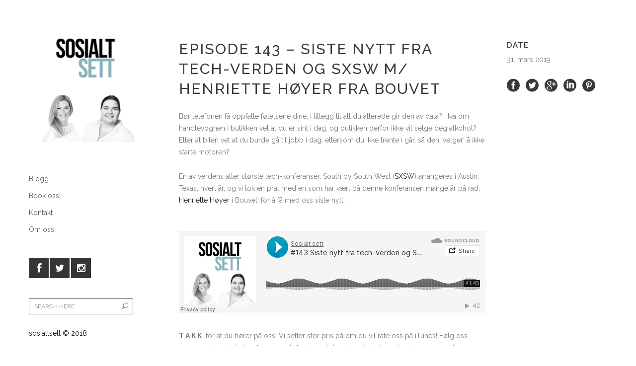

--- FILE ---
content_type: text/html; charset=UTF-8
request_url: http://sosialtsett.no/portfolio_page/episode-143-siste-nytt-fra-tech-verden-og-sxsw-m-henriette-hoyer-fra-bouvet/
body_size: 6970
content:

<!DOCTYPE html>
<html lang="nb-NO">
<head>
    
							<meta name="description" content="- en podcast av Heidi Sperre og Astrid Valen-Utvik om teknologi, kommunikasjon og livet i mellom.">
			
							<meta name="keywords" content="podcast, teknologi, kommunikasjon, reklame, markedsføring, sosiale medier, facebook, instagram, snapchat, podkast, ">
			
        <meta charset="UTF-8" />
        
        <link rel="profile" href="http://gmpg.org/xfn/11" />
        <link rel="pingback" href="http://sosialtsett.no/xmlrpc.php" />
        <link rel="shortcut icon" type="image/x-icon" href="http://sosialtsett.no/wp-content/uploads/2016/03/0W0P6anE_400x400.jpg">
        <link rel="apple-touch-icon" href="http://sosialtsett.no/wp-content/uploads/2016/03/0W0P6anE_400x400.jpg"/>
	            <meta name="viewport" content="width=device-width,initial-scale=1,user-scalable=no">
        <title>Episode 143 &#8211; Siste nytt fra tech-verden og SXSW m/ Henriette Høyer fra Bouvet &#8211; Sosialtsett</title>
<link href='//fonts.googleapis.com/css?family=Open+Sans:100,100italic,200,200italic,300,300italic,400,400italic,500,500italic,600,600italic,700,700italic,800,800italic,900,900italic%7CRaleway:100,100italic,200,200italic,300,300italic,400,400italic,500,500italic,600,600italic,700,700italic,800,800italic,900,900italic%7CDancing+Script:100,100italic,200,200italic,300,300italic,400,400italic,500,500italic,600,600italic,700,700italic,800,800italic,900,900italic%7CLato:100,100italic,200,200italic,300,300italic,400,400italic,500,500italic,600,600italic,700,700italic,800,800italic,900,900italic%7CRaleway:100,100italic,200,200italic,300,300italic,400,400italic,500,500italic,600,600italic,700,700italic,800,800italic,900,900italic%7CDancing+Script:100,100italic,200,200italic,300,300italic,400,400italic,500,500italic,600,600italic,700,700italic,800,800italic,900,900italic%26subset%3Dlatin%2Clatin-ext' rel='stylesheet' type='text/css' />
<link rel='dns-prefetch' href='//maps.googleapis.com' />
<link rel='dns-prefetch' href='//fonts.googleapis.com' />
<link rel='dns-prefetch' href='//s.w.org' />
<link rel="alternate" type="application/rss+xml" title="Sosialtsett &raquo; strøm" href="http://sosialtsett.no/feed/" />
<link rel="alternate" type="application/rss+xml" title="Sosialtsett &raquo; kommentarstrøm" href="http://sosialtsett.no/comments/feed/" />
<link rel="alternate" type="application/rss+xml" title="Sosialtsett &raquo; Episode 143 &#8211; Siste nytt fra tech-verden og SXSW m/ Henriette Høyer fra Bouvet kommentarstrøm" href="http://sosialtsett.no/portfolio_page/episode-143-siste-nytt-fra-tech-verden-og-sxsw-m-henriette-hoyer-fra-bouvet/feed/" />
		<script type="text/javascript">
			window._wpemojiSettings = {"baseUrl":"https:\/\/s.w.org\/images\/core\/emoji\/11.2.0\/72x72\/","ext":".png","svgUrl":"https:\/\/s.w.org\/images\/core\/emoji\/11.2.0\/svg\/","svgExt":".svg","source":{"concatemoji":"http:\/\/sosialtsett.no\/wp-includes\/js\/wp-emoji-release.min.js?ver=5.1.21"}};
			!function(e,a,t){var n,r,o,i=a.createElement("canvas"),p=i.getContext&&i.getContext("2d");function s(e,t){var a=String.fromCharCode;p.clearRect(0,0,i.width,i.height),p.fillText(a.apply(this,e),0,0);e=i.toDataURL();return p.clearRect(0,0,i.width,i.height),p.fillText(a.apply(this,t),0,0),e===i.toDataURL()}function c(e){var t=a.createElement("script");t.src=e,t.defer=t.type="text/javascript",a.getElementsByTagName("head")[0].appendChild(t)}for(o=Array("flag","emoji"),t.supports={everything:!0,everythingExceptFlag:!0},r=0;r<o.length;r++)t.supports[o[r]]=function(e){if(!p||!p.fillText)return!1;switch(p.textBaseline="top",p.font="600 32px Arial",e){case"flag":return s([55356,56826,55356,56819],[55356,56826,8203,55356,56819])?!1:!s([55356,57332,56128,56423,56128,56418,56128,56421,56128,56430,56128,56423,56128,56447],[55356,57332,8203,56128,56423,8203,56128,56418,8203,56128,56421,8203,56128,56430,8203,56128,56423,8203,56128,56447]);case"emoji":return!s([55358,56760,9792,65039],[55358,56760,8203,9792,65039])}return!1}(o[r]),t.supports.everything=t.supports.everything&&t.supports[o[r]],"flag"!==o[r]&&(t.supports.everythingExceptFlag=t.supports.everythingExceptFlag&&t.supports[o[r]]);t.supports.everythingExceptFlag=t.supports.everythingExceptFlag&&!t.supports.flag,t.DOMReady=!1,t.readyCallback=function(){t.DOMReady=!0},t.supports.everything||(n=function(){t.readyCallback()},a.addEventListener?(a.addEventListener("DOMContentLoaded",n,!1),e.addEventListener("load",n,!1)):(e.attachEvent("onload",n),a.attachEvent("onreadystatechange",function(){"complete"===a.readyState&&t.readyCallback()})),(n=t.source||{}).concatemoji?c(n.concatemoji):n.wpemoji&&n.twemoji&&(c(n.twemoji),c(n.wpemoji)))}(window,document,window._wpemojiSettings);
		</script>
		<style type="text/css">
img.wp-smiley,
img.emoji {
	display: inline !important;
	border: none !important;
	box-shadow: none !important;
	height: 1em !important;
	width: 1em !important;
	margin: 0 .07em !important;
	vertical-align: -0.1em !important;
	background: none !important;
	padding: 0 !important;
}
</style>
	<link rel='stylesheet' id='wp-block-library-css'  href='http://sosialtsett.no/wp-includes/css/dist/block-library/style.min.css?ver=5.1.21' type='text/css' media='all' />
<link rel='stylesheet' id='layerslider-css'  href='http://sosialtsett.no/wp-content/plugins/LayerSlider/static/css/layerslider.css?ver=5.6.2' type='text/css' media='all' />
<link rel='stylesheet' id='ls-google-fonts-css'  href='http://fonts.googleapis.com/css?family=Lato:100,300,regular,700,900%7COpen+Sans:300%7CIndie+Flower:regular%7COswald:300,regular,700&#038;subset=latin%2Clatin-ext' type='text/css' media='all' />
<link rel='stylesheet' id='eltd_default_style-css'  href='http://sosialtsett.no/wp-content/themes/borderland/style.css?ver=5.1.21' type='text/css' media='all' />
<link rel='stylesheet' id='eltd_stylesheet-css'  href='http://sosialtsett.no/wp-content/themes/borderland/css/stylesheet.min.css?ver=5.1.21' type='text/css' media='all' />
<link rel='stylesheet' id='eltd_blog-css'  href='http://sosialtsett.no/wp-content/themes/borderland/css/blog.min.css?ver=5.1.21' type='text/css' media='all' />
<link rel='stylesheet' id='eltd_style_dynamic-css'  href='http://sosialtsett.no/wp-content/themes/borderland/css/style_dynamic.css?ver=1486261457' type='text/css' media='all' />
<link rel='stylesheet' id='eltd_font_awesome-css'  href='http://sosialtsett.no/wp-content/themes/borderland/css/font-awesome/css/font-awesome.min.css?ver=5.1.21' type='text/css' media='all' />
<link rel='stylesheet' id='eltd_font_elegant-css'  href='http://sosialtsett.no/wp-content/themes/borderland/css/elegant-icons/style.min.css?ver=5.1.21' type='text/css' media='all' />
<link rel='stylesheet' id='eltd_ion_icons-css'  href='http://sosialtsett.no/wp-content/themes/borderland/css/ion-icons/css/ionicons.min.css?ver=5.1.21' type='text/css' media='all' />
<link rel='stylesheet' id='eltd_linea_icons-css'  href='http://sosialtsett.no/wp-content/themes/borderland/css/linea-icons/style.css?ver=5.1.21' type='text/css' media='all' />
<link rel='stylesheet' id='eltd_responsive-css'  href='http://sosialtsett.no/wp-content/themes/borderland/css/responsive.min.css?ver=5.1.21' type='text/css' media='all' />
<link rel='stylesheet' id='eltd_style_dynamic_responsive-css'  href='http://sosialtsett.no/wp-content/themes/borderland/css/style_dynamic_responsive.css?ver=1486261457' type='text/css' media='all' />
<link rel='stylesheet' id='eltd_vertical_responsive-css'  href='http://sosialtsett.no/wp-content/themes/borderland/css/vertical_responsive.min.css?ver=5.1.21' type='text/css' media='all' />
<link rel='stylesheet' id='js_composer_front-css'  href='http://sosialtsett.no/wp-content/plugins/js_composer/assets/css/js_composer.min.css?ver=4.9.1' type='text/css' media='all' />
<link rel='stylesheet' id='eltd_custom_css-css'  href='http://sosialtsett.no/wp-content/themes/borderland/css/custom_css.css?ver=1486261457' type='text/css' media='all' />
<link rel='stylesheet' id='eltd_mac_stylesheet-css'  href='http://sosialtsett.no/wp-content/themes/borderland/css/mac_stylesheet.css?ver=5.1.21' type='text/css' media='all' />
<link rel='stylesheet' id='eltd_webkit-css'  href='http://sosialtsett.no/wp-content/themes/borderland/css/webkit_stylesheet.css?ver=5.1.21' type='text/css' media='all' />
<script type='text/javascript' src='http://sosialtsett.no/wp-content/plugins/LayerSlider/static/js/greensock.js?ver=1.11.8'></script>
<script type='text/javascript' src='http://sosialtsett.no/wp-includes/js/jquery/jquery.js?ver=1.12.4'></script>
<script type='text/javascript' src='http://sosialtsett.no/wp-includes/js/jquery/jquery-migrate.min.js?ver=1.4.1'></script>
<script type='text/javascript' src='http://sosialtsett.no/wp-content/plugins/LayerSlider/static/js/layerslider.kreaturamedia.jquery.js?ver=5.6.2'></script>
<script type='text/javascript' src='http://sosialtsett.no/wp-content/plugins/LayerSlider/static/js/layerslider.transitions.js?ver=5.6.2'></script>
<link rel='https://api.w.org/' href='http://sosialtsett.no/wp-json/' />
<link rel="EditURI" type="application/rsd+xml" title="RSD" href="http://sosialtsett.no/xmlrpc.php?rsd" />
<link rel="wlwmanifest" type="application/wlwmanifest+xml" href="http://sosialtsett.no/wp-includes/wlwmanifest.xml" /> 
<link rel='prev' title='Episode 142 &#8211; &laquo;Bloggkrig&raquo;, komplekser og manglende ansvarlighet' href='http://sosialtsett.no/portfolio_page/episode-142-bloggkrig-komplekser-og-manglende-ansvarlighet/' />
<link rel='next' title='Episode 144 &#8211; Sletter Facebook nyhetsfeeden? Siste nytt fra Social Media Marketing World i San Diego' href='http://sosialtsett.no/portfolio_page/episode-144-sletter-facebook-nyhetsfeeden-siste-nytt-fra-social-media-marketing-world-i-san-diego/' />
<meta name="generator" content="WordPress 5.1.21" />
<link rel="canonical" href="http://sosialtsett.no/portfolio_page/episode-143-siste-nytt-fra-tech-verden-og-sxsw-m-henriette-hoyer-fra-bouvet/" />
<link rel='shortlink' href='http://sosialtsett.no/?p=51599' />
<link rel="alternate" type="application/json+oembed" href="http://sosialtsett.no/wp-json/oembed/1.0/embed?url=http%3A%2F%2Fsosialtsett.no%2Fportfolio_page%2Fepisode-143-siste-nytt-fra-tech-verden-og-sxsw-m-henriette-hoyer-fra-bouvet%2F" />
<link rel="alternate" type="text/xml+oembed" href="http://sosialtsett.no/wp-json/oembed/1.0/embed?url=http%3A%2F%2Fsosialtsett.no%2Fportfolio_page%2Fepisode-143-siste-nytt-fra-tech-verden-og-sxsw-m-henriette-hoyer-fra-bouvet%2F&#038;format=xml" />
<script type="text/javascript"><!--
function powerpress_pinw(pinw_url){window.open(pinw_url, 'PowerPressPlayer','toolbar=0,status=0,resizable=1,width=460,height=320');	return false;}
//-->
</script>
<!--[if IE 9]><link rel="stylesheet" type="text/css" href="http://sosialtsett.no/wp-content/themes/borderland/css/ie9_stylesheet.css" media="screen"><![endif]--><meta name="generator" content="Powered by Visual Composer - drag and drop page builder for WordPress."/>
<!--[if lte IE 9]><link rel="stylesheet" type="text/css" href="http://sosialtsett.no/wp-content/plugins/js_composer/assets/css/vc_lte_ie9.min.css" media="screen"><![endif]--><!--[if IE  8]><link rel="stylesheet" type="text/css" href="http://sosialtsett.no/wp-content/plugins/js_composer/assets/css/vc-ie8.min.css" media="screen"><![endif]--><link rel="icon" href="http://sosialtsett.no/wp-content/uploads/2016/03/cropped-Sosialt-sett-logo-3000-px-32x32.png" sizes="32x32" />
<link rel="icon" href="http://sosialtsett.no/wp-content/uploads/2016/03/cropped-Sosialt-sett-logo-3000-px-192x192.png" sizes="192x192" />
<link rel="apple-touch-icon-precomposed" href="http://sosialtsett.no/wp-content/uploads/2016/03/cropped-Sosialt-sett-logo-3000-px-180x180.png" />
<meta name="msapplication-TileImage" content="http://sosialtsett.no/wp-content/uploads/2016/03/cropped-Sosialt-sett-logo-3000-px-270x270.png" />
<noscript><style type="text/css"> .wpb_animate_when_almost_visible { opacity: 1; }</style></noscript></head>

<body class="portfolio_page-template-default single single-portfolio_page postid-51599 eltd-core-1.0.3  borderland-ver-1.6 vertical_menu_enabled  vertical_menu_left  vertical_menu_width_290 smooth_scroll paspartu_enabled paspartu_on_top_fixed paspartu_on_bottom_fixed vertical_menu_inside_paspartu wpb-js-composer js-comp-ver-4.9.1 vc_responsive">


	<div class="ajax_loader">
        <div class="ajax_loader_1">
            <div class="cube"></div>        </div>
    </div>

<div class="wrapper">
<div class="wrapper_inner">

	<aside class="vertical_menu_area " style="background-color:rgba(255, 255, 255, 1);">
		<div class="vertical_menu_area_inner">
			
            
							<div class="vertical_logo_wrapper">
										<div class="eltd_logo_vertical" style="height: 234px;">
						<a href="http://sosialtsett.no/">
							<img class="normal" src="http://sosialtsett.no/wp-content/uploads/2017/02/logo-til-websiden-tilpasset-deling-1.jpg" alt="Logo"/>
							<img class="light" src="http://demo.elated-themes.com/borderland3/wp-content/uploads/2015/04/retina-logo-light.png" alt="Logo"/>
							<img class="dark" src="http://demo.elated-themes.com/borderland3/wp-content/uploads/2015/04/retina-logo-light.png" alt="Logo"/>
						</a>
					</div>

				</div>
			
			<nav class="vertical_menu dropdown_animation vertical_menu_to_content">
							</nav>
			<div class="vertical_menu_area_widget_holder">
				<div id="nav_menu-4" class="widget widget_nav_menu"><div class="menu-hovedmeny-container"><ul id="menu-hovedmeny" class="menu"><li id="menu-item-50778" class="menu-item menu-item-type-post_type menu-item-object-page menu-item-50778"><a href="http://sosialtsett.no/blogg/">Blogg</a></li>
<li id="menu-item-51105" class="menu-item menu-item-type-post_type menu-item-object-page menu-item-51105"><a href="http://sosialtsett.no/book-oss/">Book oss!</a></li>
<li id="menu-item-50779" class="menu-item menu-item-type-post_type menu-item-object-page menu-item-50779"><a href="http://sosialtsett.no/kontakt/">Kontakt</a></li>
<li id="menu-item-50780" class="menu-item menu-item-type-post_type menu-item-object-page menu-item-50780"><a href="http://sosialtsett.no/om-oss/">Om oss</a></li>
</ul></div></div><div id="text-2" class="widget widget_text">			<div class="textwidget"><div class="separator  transparent center  " style="margin-top:40px;margin-bottom:0px"></div>


<span class="eltd_icon_shade eltd_icon_shortcode font_awesome square pull-center " data-hover-background-color=#5d5d5d  style="background-color: #353535;border-width: 0px!important; border-style:solid;margin: 0 -2px 0 0;line-height:40px;width:40px;height:40px;"><a href="https://www.facebook.com/Sosialtsett" target="_blank" style="color: #ffffff;" ><i class="eltd_icon_font_awesome fa fa-facebook " style="color: #ffffff;vertical-align:bottom;line-height:40px;font-size: 20px; " data-hover-color="#ffffff" ></i></a></span>

<span class="eltd_icon_shade eltd_icon_shortcode font_awesome square pull-center " data-hover-background-color=#5d5d5d  style="background-color: #353535;border-width: 0px!important; border-style:solid;margin: 0 -1px 0 0;line-height:40px;width:40px;height:40px;"><a href="https://twitter.com/Sosialtsett" target="_blank" style="color: #ffffff;" ><i class="eltd_icon_font_awesome fa fa-twitter " style="color: #ffffff;vertical-align:bottom;line-height:40px;font-size: 20px; " data-hover-color="#ffffff" ></i></a></span>

<span class="eltd_icon_shade eltd_icon_shortcode font_awesome square pull-center " data-hover-background-color=#5d5d5d  style="background-color: #353535;border-width: 0px!important; border-style:solid;margin: 0 0 0 0;line-height:40px;width:40px;height:40px;"><a href="https://www.instagram.com/sosialtsett/" target="_blank" style="color: #ffffff;" ><i class="eltd_icon_font_awesome fa fa-instagram " style="color: #ffffff;vertical-align:bottom;line-height:40px;font-size: 20px; " data-hover-color="#ffffff" ></i></a></span>


<div class="separator  transparent center  " style="margin-top:40px;margin-bottom:0px"></div>

<p><span style="font-size: 13px; font-weight: 500"
</div>
		</div><div id="search-5" class="widget widget_search"><form role="search" method="get" id="searchform" action="http://sosialtsett.no/">
    <div><label class="screen-reader-text" for="s">Search for:</label>
        <input type="text" value="" placeholder="Search Here" name="s" id="s" />
        <input type="submit" id="searchsubmit" value="&#x55;" />
    </div>
</form></div><div id="text-4" class="widget widget_text">			<div class="textwidget"><p>sosialtsett © 2018</p>
</div>
		</div>			</div>
		</div>
	</aside>
	

		
	<header class="page_header   fixed   ">
		<div class="header_inner clearfix">
			<div class="header_bottom  header_full_width clearfix" >
										<div class="header_inner_left">
																						<div class="logo_wrapper">
																		<div class="eltd_logo"><a href="http://sosialtsett.no/"><img class="normal" src="http://sosialtsett.no/wp-content/uploads/2017/02/logo-til-websiden-tilpasset-deling-1.jpg" alt="Logo"/><img class="light" src="http://demo.elated-themes.com/borderland3/wp-content/uploads/2015/04/retina-logo-light.png" alt="Logo"/><img class="dark" src="http://demo.elated-themes.com/borderland3/wp-content/uploads/2015/04/retina-logo-light.png" alt="Logo"/><img class="sticky" src="http://demo.elated-themes.com/borderland3/wp-content/uploads/2015/04/retina-logo-light.png" alt="Logo"/><img class="mobile" src="http://demo.elated-themes.com/borderland3/wp-content/uploads/2015/04/retina-logo-light.png" alt="Logo"/></a></div>
								</div>
													</div>
						<nav class="mobile_menu">
													</nav>

										
			</div>
		</div>
	</header>

		<a id='back_to_top' class="" href='#'>
			<span class="eltd_icon_stack">
				<span aria-hidden="true" class="eltd_icon_font_elegant arrow_carrot-up  " ></span>			</span>
		</a>






<div class="paspartu_outer  disable_top_paspartu paspartu_on_bottom_fixed">
    	
	        <div class="paspartu_top"></div>
    	<div class="paspartu_left"></div>
    <div class="paspartu_right"></div>
            <div class="paspartu_bottom"></div>
        <div class="paspartu_inner">

<div class="content content_top_margin">
			<div class="content_inner  ">
								
						
			
<div class="container" >
		<div class="container_inner default_template_holder clearfix" >
		<div class="portfolio_single big-images">
			
<div class="portfolio_images">
	</div>
<div class="two_columns_75_25 clearfix portfolio_container">
	<div class="column1">
		<div class="column_inner">
			<div class="portfolio_single_text_holder">
				<h4 class="portfolio_single_text_title" style="margin-bottom:23px;"><span>Episode 143 &#8211; Siste nytt fra tech-verden og SXSW m/ Henriette Høyer fra Bouvet</span></h4>
				<div class="formula-bar-separator">
<div>Bør telefonen få oppfatte følelsene dine, i tillegg til alt du allerede gir den av data? Hva om handlevognen i butikken vet at du er sint i dag, og butikken derfor ikke vil selge deg alkohol? Eller at bilen vet at du burde gå til jobb i dag, ettersom du ikke trente i går, så den &#8216;velger&#8217; å ikke starte motoren?</div>
<p></br></p>
<div></div>
<div>En av verdens aller største tech-konferanser, South by South West (<a href="https://www.sxsw.com/">SXSW</a>) arrangeres i Austin, Texas, hvert år, og vi tok en prat med en som har vært på denne konferansen mange år på rad; <a href="https://twitter.com/henriettehoyer">Henriette Høyer</a> i Bouvet, for å få med oss siste nytt.</div>
<div></div>
<p></br><br />
<iframe width="100%" height="166" scrolling="no" frameborder="no" allow="autoplay" src="https://w.soundcloud.com/player/?url=https%3A//api.soundcloud.com/tracks/598737876&#038;color=%2300aabb&#038;auto_play=false&#038;hide_related=false&#038;show_comments=true&#038;show_user=true&#038;show_reposts=false&#038;show_teaser=true"></iframe><br />
</br></p>
<div></div>
<div><strong>T A K K</strong>  for at du hører på oss! Vi setter stor pris på om du vil rate oss på iTunes! Følg oss gjerne i alle sosiale kanaler, og kast deg inn i diskusjoner, fortell oss hva du synes og tips oss om temaer du vil vi skal snakke om. Vi vil at alle skal være med og påvirke ‪#‎sosialtsett‬!</div>
</div>
<p></br><br />
Du finner Sosialt sett på <a href="http://www.facebook.com/sosialtsett" target="_blank" rel="noopener">Facebook</a>, <a href="http://www.instagram.com/sosialtsett" target="_blank" rel="noopener">Instagram</a> og <a href="http://www.twitter.com/sosialtsett" target="_blank" rel="noopener">Twitter</a>. <br />
</br>Mer om Heidi på <a href="http://www.flyas.no/">www.flyas.no </a>og mer om Astrid på <a href="http://www.valen-utvik.no/">www.valen-utvik.no</a><br />
</br><br />
Intro/outro &#8211; musikk av <a href="https://soundcloud.com/dj-nvu">https://soundcloud.com/dj-nvu</a> (Astrids sønn, Noah, 15 år).<br />
</br></p>
			</div>
		</div>
	</div>
	<div class="column2">
		<div class="column_inner">
			<div class="portfolio_detail portfolio_single_follow">
				

	<div class="info portfolio_single_custom_date">
		<h5 class="info_section_title" >Date</h5>
        <p>31. mars 2019</p>
	</div>

	<div class="portfolio_social_holder">
		<div class="social_share_list_holder"><ul><li class="facebook_share"><a title="Share on Facebook" href="#" onclick="window.open('http://www.facebook.com/sharer.php?s=100&amp;p[title]=Episode+143+%26%238211%3B+Siste+nytt+fra+tech-verden+og+SXSW+m%2F+Henriette+H%C3%B8yer+fra+Bouvet&amp;p[summary]=B%C3%B8r+telefonen+f%C3%A5+oppfatte+f%C3%B8lelsene+dine%2C+i+tillegg+til+alt+du+allerede+gir+den+av+data%3F+Hva+om+handlevognen+i+butikken+vet+at+du+er+sint+i+dag%2C+og+butikken+derfor+ikke+vil+selge+deg+alkohol%3F+Eller+at+bilen+vet+at+du+burde+g%C3%A5+til...&amp;p[url]=http%3A%2F%2Fsosialtsett.no%2Fportfolio_page%2Fepisode-143-siste-nytt-fra-tech-verden-og-sxsw-m-henriette-hoyer-fra-bouvet%2F&amp;p[images][0]=http://sosialtsett.no/wp-content/uploads/2019/03/143-3.jpg', 'sharer', 'toolbar=0,status=0,width=620,height=280');"><i class="social_facebook_circle"></i></a></li><li class="twitter_share"><a href="#" title="Share on Twitter" onclick="popUp=window.open('http://twitter.com/home?status=http://sosialtsett.no/portfolio_page/episode-143-siste-nytt-fra-tech-verden-og-sxsw-m-henriette-hoyer-fra-bouvet/', 'popupwindow', 'scrollbars=yes,width=800,height=400');popUp.focus();return false;"><i class="social_twitter_circle"></i></a></li><li  class="google_share"><a href="#" title="Share on Google+" onclick="popUp=window.open('https://plus.google.com/share?url=http%3A%2F%2Fsosialtsett.no%2Fportfolio_page%2Fepisode-143-siste-nytt-fra-tech-verden-og-sxsw-m-henriette-hoyer-fra-bouvet%2F', 'popupwindow', 'scrollbars=yes,width=800,height=400');popUp.focus();return false"><i class="social_googleplus_circle"></i></a></li><li  class="linkedin_share"><a href="#" class="Share on LinkedIn" onclick="popUp=window.open('http://linkedin.com/shareArticle?mini=true&amp;url=http%3A%2F%2Fsosialtsett.no%2Fportfolio_page%2Fepisode-143-siste-nytt-fra-tech-verden-og-sxsw-m-henriette-hoyer-fra-bouvet%2F&amp;title=Episode+143+%26%238211%3B+Siste+nytt+fra+tech-verden+og+SXSW+m%2F+Henriette+H%C3%B8yer+fra+Bouvet', 'popupwindow', 'scrollbars=yes,width=800,height=400');popUp.focus();return false"><i class="social_linkedin_circle"></i></a></li><li  class="pinterest_share"><a href="#" title="Share on Pinterest" onclick="popUp=window.open('http://pinterest.com/pin/create/button/?url=http%3A%2F%2Fsosialtsett.no%2Fportfolio_page%2Fepisode-143-siste-nytt-fra-tech-verden-og-sxsw-m-henriette-hoyer-fra-bouvet%2F&amp;description=Episode 143 &#8211; Siste nytt fra tech-verden og SXSW m/ Henriette Høyer fra Bouvet&amp;media=http%3A%2F%2Fsosialtsett.no%2Fwp-content%2Fuploads%2F2019%2F03%2F143-3.jpg', 'popupwindow', 'scrollbars=yes,width=800,height=400');popUp.focus();return false"><i class="social_pinterest_circle"></i></a></li></ul></div>	</div> <!-- close div.portfolio_social_holder -->
			</div>
		</div>
	</div>
</div>

			</div> <!-- close div.portfolio single -->
	</div> <!-- close div.container inner -->
	</div> <!-- close div.container -->				


	<div class="content_bottom" >
				<div class="container">
			<div class="container_inner clearfix">
															</div>
		</div>
		</div>

    </div> <!-- close div.content_inner -->
</div>  <!-- close div.content -->

        		</div> <!-- paspartu_inner close div -->
    </div> <!-- paspartu_outer close div -->

<footer class="footer_border_columns">
	<div class="footer_inner clearfix">
				
		

	</div>
</footer>
</div> <!-- close div.wrapper_inner  -->
</div> <!-- close div.wrapper -->
<script type='text/javascript'>
/* <![CDATA[ */
var eltdLike = {"ajaxurl":"http:\/\/sosialtsett.no\/wp-admin\/admin-ajax.php"};
/* ]]> */
</script>
<script type='text/javascript' src='http://sosialtsett.no/wp-content/themes/borderland/js/eltd-like.js?ver=1.0'></script>
<script type='text/javascript' src='http://sosialtsett.no/wp-content/themes/borderland/js/plugins.js?ver=5.1.21'></script>
<script type='text/javascript' src='http://sosialtsett.no/wp-content/themes/borderland/js/jquery.carouFredSel-6.2.1.js?ver=5.1.21'></script>
<script type='text/javascript' src='http://sosialtsett.no/wp-content/themes/borderland/js/jquery.fullPage.min.js?ver=5.1.21'></script>
<script type='text/javascript' src='http://sosialtsett.no/wp-content/themes/borderland/js/lemmon-slider.js?ver=5.1.21'></script>
<script type='text/javascript' src='http://sosialtsett.no/wp-content/themes/borderland/js/jquery.mousewheel.min.js?ver=5.1.21'></script>
<script type='text/javascript' src='http://sosialtsett.no/wp-content/themes/borderland/js/jquery.touchSwipe.min.js?ver=5.1.21'></script>
<script type='text/javascript' src='http://sosialtsett.no/wp-content/plugins/js_composer/assets/lib/bower/isotope/dist/isotope.pkgd.min.js?ver=4.9.1'></script>
<script type='text/javascript' src='https://maps.googleapis.com/maps/api/js?ver=5.1.21'></script>
<script type='text/javascript' src='http://sosialtsett.no/wp-content/themes/borderland/js/default_dynamic.js?ver=1486261457'></script>
<script type='text/javascript' src='http://sosialtsett.no/wp-content/themes/borderland/js/default.min.js?ver=5.1.21'></script>
<script type='text/javascript' src='http://sosialtsett.no/wp-content/themes/borderland/js/blog.min.js?ver=5.1.21'></script>
<script type='text/javascript' src='http://sosialtsett.no/wp-content/themes/borderland/js/custom_js.js?ver=1486261457'></script>
<script type='text/javascript' src='http://sosialtsett.no/wp-includes/js/comment-reply.min.js?ver=5.1.21'></script>
<script type='text/javascript' src='http://sosialtsett.no/wp-content/plugins/js_composer/assets/js/dist/js_composer_front.min.js?ver=4.9.1'></script>
<script type='text/javascript' src='http://sosialtsett.no/wp-includes/js/wp-embed.min.js?ver=5.1.21'></script>
</body>
</html>	

--- FILE ---
content_type: text/css
request_url: http://sosialtsett.no/wp-content/themes/borderland/css/style_dynamic_responsive.css?ver=1486261457
body_size: 314
content:

@media only screen and (max-width: 1000px){
	
				.header_bottom,
		nav.mobile_menu{
				background-color: #121212 !important;
		}
		
	 				
		
			.content h2{
			font-size:60px;
		}
				.content h2{
			font-size:52.5px;
		}
				.content h3{
			font-size:32px;
		}
				
			
					
	
	}

@media only screen and (min-width: 600px) and (max-width: 768px){
					.content h2{
			font-size:45px;
		}
				.content h3{
			font-size:24px;
		}
					
	}

@media only screen and (min-width: 480px) and (max-width: 768px){
	        section.parallax_section_holder{
		height: auto !important;
		min-height: 400px !important;
	}
		
	}

@media only screen and (max-width: 600px){
						.content h2{
				font-size:37.5px;
			}
				.content h3{
			font-size:20px;
		}
					
	}

@media only screen and (max-width: 480px){

						.content h2{
				font-size:30px;
			}
				.content h3{
			font-size:16px;
		}
						
		section.parallax_section_holder{
		height: auto !important;
		min-height: 400px !important;
	}
		
	
	}